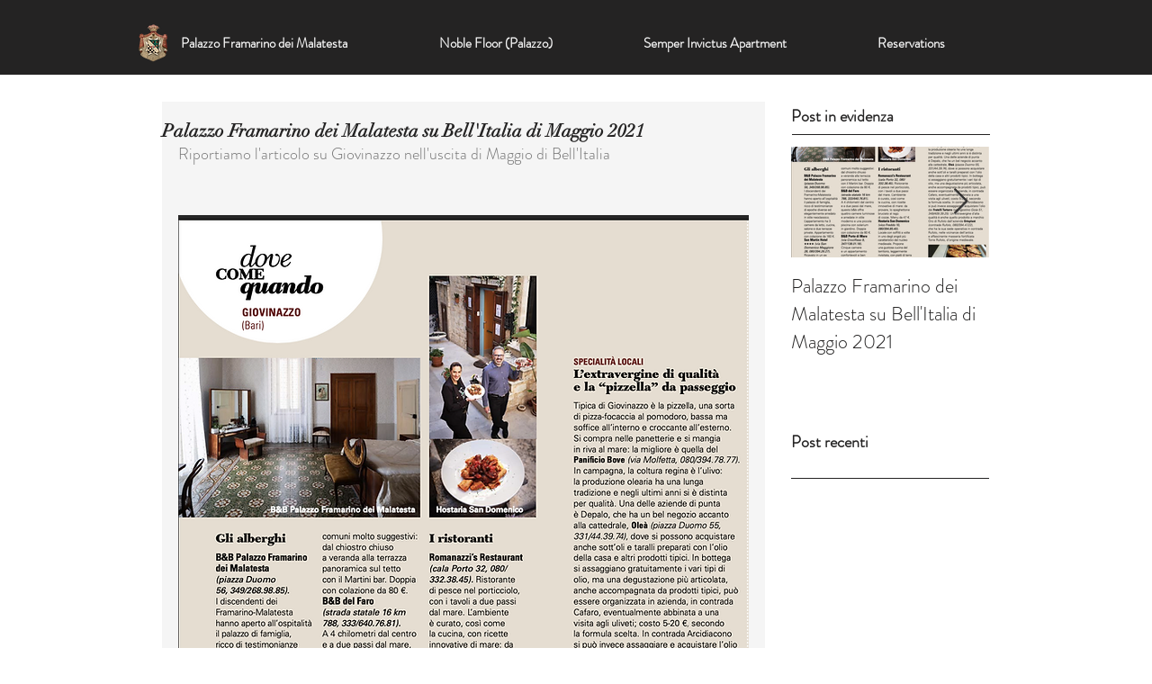

--- FILE ---
content_type: text/plain
request_url: https://www.google-analytics.com/j/collect?v=1&_v=j102&a=41254032&t=pageview&_s=1&dl=https%3A%2F%2Fwww.palazzoframarinodeimalatesta.com%2Fsingle-post%2Fpalazzo-framarino-dei-malatesta-su-bell-italia-di-maggio-2021-1&ul=en-us%40posix&dt=Palazzo%20Framarino%20dei%20Malatesta%20su%20Bell%27Italia%20di%20Maggio%202021&sr=1280x720&vp=1280x720&_u=IEBAAEABAAAAACAAI~&jid=2136033543&gjid=1144749938&cid=952456217.1768818601&tid=UA-103832632-2&_gid=1921700235.1768818601&_r=1&_slc=1&z=1588927474
body_size: -456
content:
2,cG-ZCXV1Z08Y3